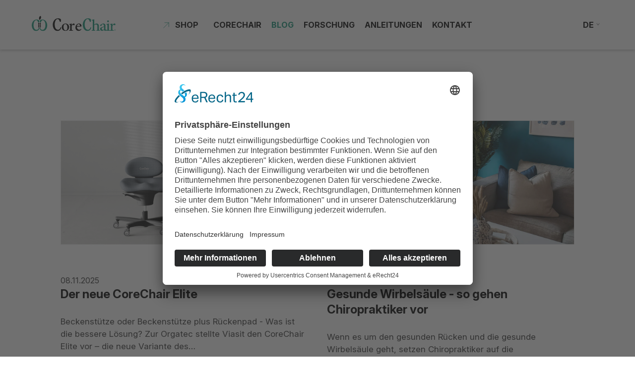

--- FILE ---
content_type: text/html; charset=utf-8
request_url: https://www.corechair.eu/de/blog
body_size: 3843
content:
<!DOCTYPE html>
<html lang="de">
<head>

<meta charset="utf-8">
<!-- 
	This website is powered by TYPO3 - inspiring people to share!
	TYPO3 is a free open source Content Management Framework initially created by Kasper Skaarhoj and licensed under GNU/GPL.
	TYPO3 is copyright 1998-2026 of Kasper Skaarhoj. Extensions are copyright of their respective owners.
	Information and contribution at https://typo3.org/
-->

<base href="https://www.corechair.eu/">
<link rel="icon" href="https://www.corechair.eu/fileadmin/templates/corechair/img/favicon.ico" type="image/vnd.microsoft.icon">
<title>Blog: CoreChair</title>
<meta name="generator" content="TYPO3 CMS">
<meta name="twitter:card" content="summary">


<link rel="stylesheet" href="fileadmin/templates/corechair/css/main.css?1764841524" media="all">






<meta http-equiv="X-UA-Compatible" content="IE=edge,chrome=1">
  <meta content='width=device-width, initial-scale=1.0' name='viewport' />
  <meta name="google-site-verification" content="eDpxt6lNxb_VXv-_2XMDHtUohKMHMv_WvnhMqNqsO9k" />

    <link rel="preconnect" href="//app.eu.usercentrics.eu">
    <link rel="preconnect" href="//api.eu.usercentrics.eu">
    <link rel="preconnect" href="//sdp.eu.usercentrics.eu">
    <link rel="preload" href="//app.eu.usercentrics.eu/browser-ui/latest/loader.js" as="script">
    <link rel="preload" href="//sdp.eu.usercentrics.eu/latest/uc-block.bundle.js" as="script">
    <link rel="preload" href="//app.eu.usercentrics.eu/browser-ui/latest/loader.js" as="script">
    <script id="usercentrics-cmp" async data-eu-mode="true" data-settings-id="Yj3GGk36eV7D1J" src="https://app.eu.usercentrics.eu/browser-ui/latest/loader.js"></script>
    <script type="application/javascript" src="https://sdp.eu.usercentrics.eu/latest/uc-block.bundle.js"></script>    
<link rel="canonical" href="https://www.corechair.eu/de/blog"/>

<link rel="alternate" hreflang="de-DE" href="https://www.corechair.eu/de/blog"/>
<link rel="alternate" hreflang="en-EN" href="https://www.corechair.eu/en/blog"/>
<link rel="alternate" hreflang="fr-FR" href="https://www.corechair.eu/fr/blog"/>
<link rel="alternate" hreflang="nl-NL" href="https://www.corechair.eu/nl/blog"/>
<link rel="alternate" hreflang="x-default" href="https://www.corechair.eu/de/blog"/>
</head>
<body class="blog">
</html>



<div class="loaders two"></div><!-- Header --><header><div class="head-top"><div class="grid"><div class="logo"><a href="/de/" class="navbar-item swup" width="300" title="zur Startseite"><img src="https://www.corechair.eu/fileadmin/templates/corechair/img/CoreChair_Logo_2024.svg" width="300" height="56"   alt="" ></a></div><nav class="mainnav"><!-- Mobile menu toggle button (hamburger/x icon) --><input id="main-menu-state" type="checkbox"><label class="main-menu-btn" for="main-menu-state"><span class="main-menu-btn-icon"></span></label><ul id="mainmenu"><li><a href="https://shop.viasit.com/corechair/" target="_blank" class="swup" rel="noreferrer" title="Shop">Shop</a></li><li><a href="/de/corechair" class="swup" title="CoreChair">CoreChair</a></li><li class="current "><a href="/de/blog" class="swup" title="Blog">Blog</a></li><li><a href="/de/forschung" class="swup" title="Forschung">Forschung</a></li><li><a href="/de/anleitungen" class="swup" title="Anleitungen">Anleitungen</a></li><li><a href="/de/kontakt" class="swup" title="Kontakt">Kontakt</a></li></ul></nav><div class="head-right"><div class="menu-language"><ul class="lang"><li class="lang__item lang__item--active"><a class="icon-arrow" href="#">de</a></li></ul></div></div></div></div></header><main id="main" class="transition-fade"><!–-TYPO3SEARCH_begin-–></html><section class="grid-1col w1-10-1  white default" id="c19111"><div class="grid-header center"><h1>Gesundes Sitzen im Fokus</h1></div><div class="grid"><div class="col-1-1"><div class="news"><!--TYPO3SEARCH_end--><div class="news-list-view" id="news-container-19112"><div  id="news-container"><ul class="grid news-container paginate4 list"><li class="item mitem articletype-0" itemscope="itemscope" itemtype="http://schema.org/Article"><!-- top information --><div class="news-img-wrap"><a title="Der neue CoreChair Elite" href="/de/blog/detail/der-neue-corechair-elite"><img src="https://www.corechair.eu/fileadmin/user_upload/CoreChair-Blog/CoreChair-comparison-1080-540.jpg" width="1080" height="540" alt="" /></a></div><div class="newstop"><p><!-- date --><span class="news-list-date"><time itemprop="datePublished" datetime="2025-11-08">

									08.11.2025

								</time></span><!-- author --></p></div><!-- header --><div class="news-header"><h2><a title="Der neue CoreChair Elite" href="/de/blog/detail/der-neue-corechair-elite"><span itemprop="headline">Der neue CoreChair Elite</span></a></h2></div><div class="news-body"><!-- teaser --><div class="teaser-text"><div itemprop="description"><p>Beckenstütze oder Beckenstütze plus Rückenpad - Was ist die bessere Lösung? Zur Orgatec stellte Viasit den CoreChair Elite vor – die neue Variante des…</p></div></div></div></li><li class="item mitem articletype-0" itemscope="itemscope" itemtype="http://schema.org/Article"><!-- top information --><div class="news-img-wrap"><a title="Gesunde Wirbelsäule - so gehen Chiropraktiker vor" href="/de/blog/detail/gesunde-wirbelsaeule-so-gehen-chiropraktiker-vor"><img src="https://www.corechair.eu/fileadmin/user_upload/CoreChair-Blog/header-chiro.jpg" width="1280" height="641" alt="" /></a></div><div class="newstop"><p><!-- date --><span class="news-list-date"><time itemprop="datePublished" datetime="2024-05-21">

									21.05.2024

								</time></span><!-- author --></p></div><!-- header --><div class="news-header"><h2><a title="Gesunde Wirbelsäule - so gehen Chiropraktiker vor" href="/de/blog/detail/gesunde-wirbelsaeule-so-gehen-chiropraktiker-vor"><span itemprop="headline">Gesunde Wirbelsäule - so gehen Chiropraktiker vor</span></a></h2></div><div class="news-body"><!-- teaser --><div class="teaser-text"><div itemprop="description"><p>Wenn es um den gesunden Rücken und die gesunde Wirbelsäule geht, setzen Chiropraktiker auf die Selbstheilungskräfte des Körpers. </p></div></div></div></li><li class="item mitem articletype-0" itemscope="itemscope" itemtype="http://schema.org/Article"><!-- top information --><div class="news-img-wrap"><a title="Ergonomische Bürostühle für schwere Menschen" href="/de/blog/detail/ergonomischer-buerostuhl-fuer-schwere-menschen"><img src="https://www.corechair.eu/fileadmin/user_upload/CoreChair-Blog/BMI-iStock-1336160963.jpg" width="2878" height="1439" alt="" /></a></div><div class="newstop"><p><!-- date --><span class="news-list-date"><time itemprop="datePublished" datetime="2023-06-21">

									21.06.2023

								</time></span><!-- author --></p></div><!-- header --><div class="news-header"><h2><a title="Ergonomische Bürostühle für schwere Menschen" href="/de/blog/detail/ergonomischer-buerostuhl-fuer-schwere-menschen"><span itemprop="headline">Ergonomische Bürostühle für schwere Menschen</span></a></h2></div><div class="news-body"><!-- teaser --><div class="teaser-text"><div itemprop="description"><p>Ergonomische Computerstühle für schwere Menschen bieten maximalem Komfort und Unterstützung für Rücken und Sitzhaltung.</p></div></div></div></li><li class="item mitem articletype-0" itemscope="itemscope" itemtype="http://schema.org/Article"><!-- top information --><div class="news-img-wrap"><a title="Thomas Seidel hat in einen CoreChair investiert ..." href="/de/blog/detail/thomas-seidel-hat-in-einen-corechair-investiert"><img src="https://www.corechair.eu/fileadmin/user_upload/CoreChair/Blog/Viasit-CoreChair-Testimonial-TSeidel-Web.jpg" width="1024" height="512" alt="" /></a></div><div class="newstop"><p><!-- date --><span class="news-list-date"><time itemprop="datePublished" datetime="2023-01-12">

									12.01.2023

								</time></span><!-- author --></p></div><!-- header --><div class="news-header"><h2><a title="Thomas Seidel hat in einen CoreChair investiert ..." href="/de/blog/detail/thomas-seidel-hat-in-einen-corechair-investiert"><span itemprop="headline">Thomas Seidel hat in einen CoreChair investiert ...</span></a></h2></div><div class="news-body"><!-- teaser --><div class="teaser-text"><div itemprop="description"><p>... und ist sehr zufrieden. In diesem Video schildert er seine ersten Eindrücke.</p></div></div></div></li><li class="item mitem articletype-0" itemscope="itemscope" itemtype="http://schema.org/Article"><!-- top information --><div class="news-img-wrap"><a title="Erfahrungsbericht von Johanna Gens" href="/de/blog/detail/erfahrungsbericht-von-johanna-gens"><img src="https://www.corechair.eu/fileadmin/user_upload/CoreChair/Blog/Viasit-CoreChair-Video-JohannaGens-web.jpg" width="1024" height="512" alt="" /></a></div><div class="newstop"><p><!-- date --><span class="news-list-date"><time itemprop="datePublished" datetime="2023-01-10">

									10.01.2023

								</time></span><!-- author --></p></div><!-- header --><div class="news-header"><h2><a title="Erfahrungsbericht von Johanna Gens" href="/de/blog/detail/erfahrungsbericht-von-johanna-gens"><span itemprop="headline">Erfahrungsbericht von Johanna Gens</span></a></h2></div><div class="news-body"><!-- teaser --><div class="teaser-text"><div itemprop="description"><p>Johanna ist relativ groß und muss als SEO Consultant viel sitzen. Sie hatte bisher immer das Problem, dass sie an einem langen Arbeitstag immer tiefer…</p></div></div></div></li><li class="item mitem articletype-0" itemscope="itemscope" itemtype="http://schema.org/Article"><!-- top information --><div class="news-img-wrap"><a title="Bewegungsmangel und die Folgen: Warum Bewegung so wichtig ist" href="/de/blog/detail/bewegungsmangel-und-die-folgen-warum-bewegung-so-wichtig-ist"><img src="https://www.corechair.eu/fileadmin/user_upload/CoreChair/Blog/Viasit-Bewegungsmangel-web.jpg" width="1024" height="512" alt="" /></a></div><div class="newstop"><p><!-- date --><span class="news-list-date"><time itemprop="datePublished" datetime="2022-01-21">

									21.01.2022

								</time></span><!-- author --></p></div><!-- header --><div class="news-header"><h2><a title="Bewegungsmangel und die Folgen: Warum Bewegung so wichtig ist" href="/de/blog/detail/bewegungsmangel-und-die-folgen-warum-bewegung-so-wichtig-ist"><span itemprop="headline">Bewegungsmangel und die Folgen: Warum Bewegung so wichtig ist</span></a></h2></div><div class="news-body"><!-- teaser --><div class="teaser-text"><div itemprop="description"><p>Gesund und fit durch Bewegung: Warum braucht der menschliche Körper regelmäßige körperliche Aktivität?</p></div></div></div></li><li class="item mitem articletype-0 topnews" itemscope="itemscope" itemtype="http://schema.org/Article"><!-- top information --><div class="news-img-wrap"><a title="Der CoreChair bewegt auch die Fachpresse" href="/de/blog/detail/der-corechair-bewegt-auch-die-fachpresse"><img src="https://www.corechair.eu/fileadmin/user_upload/CoreChair-Blog/CoreChair-Fachpresse-Facts.jpg" width="1080" height="540" alt="" /></a></div><div class="newstop"><p><!-- date --><span class="news-list-date"><time itemprop="datePublished" datetime="2021-06-29">

									29.06.2021

								</time></span><!-- author --></p></div><!-- header --><div class="news-header"><h2><a title="Der CoreChair bewegt auch die Fachpresse" href="/de/blog/detail/der-corechair-bewegt-auch-die-fachpresse"><span itemprop="headline">Der CoreChair bewegt auch die Fachpresse</span></a></h2></div><div class="news-body"><!-- teaser --><div class="teaser-text"><div itemprop="description"><p>Das Test- und Wirtschaftsmagazin FACTS hat uns bewertet.
</p><p>&nbsp;</p></div></div></div></li></ul><ul class="pagination"></ul></div></div><!--TYPO3SEARCH_begin--></div></div></div></section><div class="prevNextPageNav"><div class="grid"><div class="prevpage"><a href="/de/corechair" title="CoreChair"><span>&larr;&nbsp;</span>CoreChair</a></div><div class="backpage"><a href="/de/blog" title="Blog"><span>&uarr;&nbsp;</span>Blog&nbsp;</a></div><div class="nextpage"><a href="/de/forschung" title="Forschung">Forschung<span>&nbsp;&rarr;</span></a></div></div></div><!–-TYPO3SEARCH_end-–></main><!-- Footer --><footer class="grid-4col w3-3-3-3"><div class="grid"><div class="col-1-4"><p>Viasit Bürositzmöbel GmbH <br>
                    Boxbergweg 4 <br>
                    66538 Neunkirchen <br>
                    Deutschland</p><p>Telefon: +49 (0)6821 / 2908-0 <br>
                    Fax: +49 (0)6821 / 2908-290</p><p><a href="mailto:info@viasit.com">info@viasit.com</a><br><a href="https://www.viasit.com" target="_blank">www.viasit.com</a></p></div><div class="col-2-4"><nav class="footernav"><ul><li><a href="/de/anleitungen">Montageanleitung</a></li><li><a href="/de/anleitungen">Bedienungsanleitung</a></li><li><a href="https://corechair.com/contact/" target="_blank" rel="noreferrer">Kontakt außerhalb Europas</a></li></ul></nav></div><div class="col-3-4"><nav class="footernav"><ul><li><a href="/de/impressum">Impressum</a></li><li><a href="/de/datenschutz">Datenschutz</a></li><li><a href="/de/widerrufsrecht">Widerrufsrecht</a></li><li><a href="https://www.corechair.eu/fileadmin/user_upload/AGB/Viasit-AGB-DE.pdf">AGB / Garantie</a></li><li><a href="javascript:UC_UI.showSecondLayer();">Cookies</a></li></ul></nav></div><div class="col-4-4"><ul class="footer-language"><li class="current"><a href="/de/blog" hreflang="de-DE">DE</a></li><li><a href="/en/blog" hreflang="en-GB">EN</a></li><li><a href="/fr/blog" hreflang="fr-FR">FR</a></li><li><a href="/nl/blog" hreflang="nl-NL">NL</a></li></ul><div class="socialhead">Follow us</div><ul class="social"><li><a class="icon-facebook" id="facebooklink" href="http://www.facebook.com/viasit" target="_blank" title="Facebook">Facebook</a></li><li><a class="icon-youtube" href="http://www.youtube.com/user/viasit" target="_blank" title="Youtube">YouTube</a></li><li><a class="icon-instagram" href="https://www.instagram.com/viasitfurniture/" target="_blank" title="Instagram">Instagram</a></li></ul></div></div><div class="grid"><div class="footerlogo center"><a href="/de/" class="navbar-item swup" width="300" title="zur Startseite"><img src="https://www.corechair.eu/fileadmin/templates/corechair/img/CoreChair_Logo_2024_White.svg" width="100" height="100"   alt="" ></a></div></div></footer><button id="backtotop" class="icon-up">back to top</button><div id="langmodal" class="wmodal"><div class="modalcon"><h3>Sprache</h3><ul><li class="langmodal-active"><a href="/de/blog" hreflang="de-DE"><span data-hover="Deutsch">Deutsch</span></a></li><li><a href="/en/blog" hreflang="en-GB"><span data-hover="English">English</span></a></li><li><a href="/fr/blog" hreflang="fr-FR"><span data-hover="Français">Français</span></a></li><li><a href="/nl/blog" hreflang="nl-NL"><span data-hover="Nederlands">Nederlands</span></a></li></ul></div><div class="wmodalclose"><button type="button" class="tcon tcon-remove tcon-remove--chevron-up" aria-label="remove item"><span class="tcon-visuallyhidden">remove item</span></button></div></div><div id="mobilemodal" class="wmodal"><div class="modalcon"><ul class="mobilenav"><li><a href="https://shop.viasit.com/corechair/" target="_blank" rel="noreferrer">Shop</a></li><li><a href="/de/corechair">CoreChair</a></li><li class="current "><a href="/de/blog">Blog</a></li><li><a href="/de/forschung">Forschung</a></li><li><a href="/de/anleitungen">Anleitungen</a></li><li><a href="/de/kontakt">Kontakt</a></li></ul></div><div class="wmodalclose"><button type="button" class="tcon tcon-remove tcon-remove--chevron-up" aria-label="remove item"><span class="tcon-visuallyhidden">remove item</span></button></div></div>

<script src="fileadmin/templates/corechair/js/jquery.min.js?1764841526"></script>
<script src="fileadmin/templates/corechair/js/lib.min.js?1764841526"></script>
<script src="fileadmin/templates/corechair/js/custom.min.js?1765296554"></script>


</body>
</html>

--- FILE ---
content_type: image/svg+xml
request_url: https://www.corechair.eu/fileadmin/templates/corechair/img/CoreChair_Logo_2024_White.svg
body_size: 2841
content:
<svg viewBox="0 0 355 66" xmlns="http://www.w3.org/2000/svg" xml:space="preserve" fill-rule="evenodd" clip-rule="evenodd" stroke-linejoin="round" stroke-miterlimit="2"><g fill-rule="nonzero"><path d="M110.52 10.778c-12.282.105-21.731 12.493-22.045 27.504.21 16.481 8.921 27.502 18.999 27.713 9.448.21 15.747-6.299 16.482-14.696.21-1.995-2.625-2.102-3.15-.104-1.048 4.723-4.725 9.657-9.868 9.552-9.237-.104-13.646-8.923-14.171-21.94-.525-12.072 4.409-24.88 12.703-24.984 3.779-.104 7.033 5.143 8.502 10.602.838 3.15 4.723 1.89 4.933-.21.212-2.94.212-6.298-.313-9.554-3.782-3.146-8.084-3.883-12.073-3.883Z" fill="#fff"/><path d="M237.012 10.778c-12.281.105-21.728 12.493-22.041 27.504.209 16.481 8.924 27.502 19.001 27.713 9.447.21 15.64-6.299 16.478-14.696.21-1.995-2.729-2.102-3.149-.104-1.154 4.723-4.827 9.657-9.867 9.552-9.237-.104-13.649-8.923-14.171-21.94-.527-12.072 4.41-24.88 12.702-24.984 3.778-.104 7.031 5.143 8.501 10.602.843 3.15 4.726 1.89 4.937-.21.208-2.94.208-6.298-.316-9.554-3.883-3.146-8.086-3.883-12.075-3.883Z" fill="#0d9174"/><path d="M142.221 33.453h-.21v2.413c5.355.42 8.292 6.72 8.292 14.804 0 9.762-3.464 12.702-7.45 12.702h-.841v2.412h.105c7.138 0 15.324-5.352 15.324-16.796 0-8.503-6.402-15.535-15.22-15.535Zm-.21 0c-6.613.106-15.43 5.353-15.43 16.797 0 7.767 5.563 15.43 15.43 15.534v-2.412c-5.142-.734-8.292-7.036-8.292-15.433 0-7.977 3.567-12.177 7.558-12.177h.103c.212 0 .42.104.632.104v-2.413ZM168.255 40.801v-7.556c-3.569 1.467-6.823 2.306-10.392 2.83v1.577c3.883.63 4.198.839 4.198 5.355v14.696c0 4.512-.524 4.933-4.723 5.353v1.89h16.691v-1.89c-5.459-.42-5.774-.84-5.774-5.353V44.79c1.469-3.778 3.57-5.563 5.248-5.563 1.157 0 1.995.418 3.045 1.365.42.42 1.05.629 1.89.21 1.47-.63 2.519-2.1 2.519-3.78 0-1.68-1.68-3.569-4.2-3.569-3.254 0-6.191 3.674-8.397 7.348h-.105ZM208.46 57.283c-2.52 2.31-5.145 3.464-7.976 3.464a8.2 8.2 0 0 1-3.465-.738v5.775h.945c2.308 0 7.242-1.259 11.652-6.927l-1.156-1.574ZM197.02 47.31c5.56-.313 10.391-.735 11.128-.838 1.469-.21 1.68-.842 1.68-2.31.105-5.46-4.62-10.708-10.605-10.708h-.104c-.736 0-1.366 0-2.1.21v2.412c.21-.102.315-.102.525-.102h.105c3.57 0 5.877 3.463 5.775 7.138 0 1.05-.423 1.364-1.576 1.364-1.68.104-3.255.104-4.828.104v2.73Zm0 12.7c-3.674-1.467-6.72-5.352-6.824-12.384 2.312-.106 4.62-.211 6.824-.316v-2.73c-2.204.107-4.303.107-6.404.107.838-5.355 3.569-8.293 6.404-8.61v-2.413c-2.94.525-5.775 2.31-8.19 4.828a18.44 18.44 0 0 0-4.723 12.388c0 7.558 4.723 14.38 12.913 14.905v-5.775Z" fill="#fff"/><path d="M287.506 64.946v-1.892c-3.99-.418-4.512-.734-4.512-5.353V45.315c0-8.292-3.885-11.862-9.66-11.862-3.674 0-7.452 2.52-9.973 4.933V15.19c-2.94.944-7.243 1.991-10.705 2.517v1.68c4.41.421 4.62.63 4.62 5.038V57.7c0 4.619-.527 4.935-4.725 5.353v1.892h15.22v-1.892c-3.988-.418-4.41-.943-4.41-5.353V40.906c1.89-2.1 4.41-3.254 6.929-3.254 4.303 0 6.508 2.624 6.508 8.399V57.7c0 4.41-.42 4.935-4.407 5.353v1.892h15.115ZM316.376 62.11l-.736-1.89c-.63.42-1.681.736-2.52.736-1.154 0-2.31-.947-2.31-4.093V44.057c0-3.78-.733-6.616-3.358-8.715-1.47-1.259-3.675-1.889-5.88-1.889-.522.106-1.153.21-1.784.42v2.73c3.047.313 4.935 3.044 4.935 7.663v1.363c-.842.736-2.73 1.576-4.935 2.519v2.415c1.576-.734 3.78-1.784 4.935-2.415V59.17c-1.155 1.156-3.255 2.099-4.935 2.206v3.358c1.68-.943 3.57-2.204 5.144-3.358.316 1.154.84 2.1 1.68 3.044.84.734 2.31 1.363 3.465 1.363l6.299-3.673Zm-16.588-28.238c-3.463 1.05-7.139 3.15-8.92 4.41-1.368 1.05-2.313 1.89-2.313 2.939 0 1.681 1.997 3.15 3.36 3.15 1.052 0 1.893-.526 2.206-1.785.525-2.205 1.154-3.674 1.993-4.725.737-.838 1.786-1.259 3.046-1.259h.628v-2.73Zm0 14.276a99.462 99.462 0 0 1-5.98 2.102c-3.783 1.258-5.566 3.36-5.566 6.929 0 4.302 3.465 8.605 8.61 8.605.839 0 1.781-.42 2.936-1.049v-3.358h-.105c-2.1 0-4.828-1.68-4.828-5.355 0-2.624 1.47-3.884 3.99-5.143l.943-.316v-2.415Z" fill="#0d9174"/><path d="M321.729 27.575c2.1 0 3.78-1.68 3.78-3.781 0-2.203-1.68-3.882-3.676-3.882-2.1 0-3.885 1.679-3.885 3.882 0 2.102 1.786 3.78 3.78 3.78Zm8.397 37.37v-1.887c-4.513-.422-4.933-.843-4.933-5.566v-24.25c-3.148 1.26-6.718 2.205-10.394 2.731v1.784c3.99.63 4.305.943 4.305 5.354v14.381c0 4.723-.524 5.144-4.827 5.566v1.888h15.849Z" fill="#0d9174"/><path d="M340.203 40.801v-7.556c-3.567 1.467-6.718 2.306-10.392 2.83v1.577c3.886.63 4.304.839 4.304 5.355v14.696c0 4.512-.525 4.933-4.829 5.353v1.89h16.692v-1.89c-5.353-.42-5.775-.84-5.775-5.353V44.79c1.47-3.778 3.571-5.563 5.25-5.563 1.26 0 2.101.418 3.147 1.365.42.42 1.054.629 1.894.21 1.466-.63 2.413-2.1 2.413-3.78 0-1.68-1.681-3.569-4.198-3.569-3.256 0-6.193 3.674-8.293 7.348h-.213Z" fill="#0d9174"/><path d="M27.208 31.547c.994-.71 3.218-.663 4.165-.19.378 1.8.425 3.171.047 4.922-1.373.472-2.887.566-3.974.096-.38-1.753-.428-3.078-.238-4.828ZM37.95 31.547c-.947-.71-3.218-.663-4.118-.19-.425 1.8-.472 3.171-.093 4.922 1.372.472 2.885.566 4.02.096.332-1.753.382-3.078.191-4.828ZM27.16 38.409c.994-.71 3.266-.663 4.166-.193.425 1.801.472 3.22.047 4.924-1.373.473-2.887.616-3.976.095-.33-1.705-.38-3.078-.236-4.826ZM27.16 45.363c.994-.71 3.266-.66 4.166-.19.425 1.798.472 3.172.047 4.922-1.373.474-2.887.614-3.976.094-.33-1.75-.38-3.074-.236-4.826ZM37.996 38.409c-.993-.71-3.264-.663-4.164-.193-.426 1.801-.473 3.22-.046 4.924 1.372.473 2.886.616 3.975.095.378-1.705.426-3.078.235-4.826ZM37.996 45.363c-.993-.71-3.264-.66-4.164-.19-.426 1.798-.473 3.172-.046 4.922 1.372.474 2.886.614 3.975.094.378-1.75.426-3.074.235-4.826ZM37.382.08c-6.53 2.459-8.612 11.167-4.92 17.745C39.038 13.517 40.787 6.23 37.382.08Z" fill="#fff"/><path d="M45.237 16.073c11.073.047 19.684 11.215 19.921 24.889-.19 14.811-8.043 24.795-17.177 25.033-8.564.188-14.197-5.064-14.906-12.68-.141-1.798 2.413-1.895 2.84-.096.993 4.258 4.352 8.091 8.942 8.045 8.329-.144 12.35-8.14 12.825-19.921.473-10.837-3.975-22.477-11.5-22.57-3.407-.051-6.34 4.065-7.664 8.987-.805 2.888-4.354 1.752-4.497-.14-.237-2.745-.187-5.158.286-8.046 3.453-2.886 7.333-3.547 10.93-3.501Zm-25.316 0C8.848 16.12.236 27.288 0 40.962c.19 14.811 8.09 24.795 17.176 25.033 8.565.188 14.195-5.064 14.906-12.68.142-1.798-2.413-1.895-2.84-.096-.992 4.258-4.353 8.091-8.942 8.045-8.328-.144-12.35-8.14-12.825-19.921-.472-10.837 3.976-22.477 11.5-22.57 3.406-.051 6.34 4.162 7.712 9.036.758 2.933 4.305 1.752 4.45-.095.234-2.79.188-5.252-.286-8.14-3.453-2.886-7.335-3.547-10.93-3.501ZM347.7 61.705a3.198 3.198 0 0 0 3.204 3.195 3.193 3.193 0 0 0 3.207-3.195 3.198 3.198 0 0 0-3.207-3.216 3.21 3.21 0 0 0-3.204 3.216Zm.505 0c0-1.504 1.206-2.824 2.699-2.824 1.503 0 2.701 1.32 2.701 2.824 0 1.493-1.206 2.804-2.701 2.804-1.484 0-2.7-1.31-2.7-2.804Zm1.645 1.196c0 .288-.016.297-.448.341v.149h1.485v-.149c-.454-.044-.462-.069-.462-.34v-1.023h.446c.646.925.901 1.512 1.22 1.512h.555v-.149c-.23 0-.491-.307-.743-.638l-.543-.803c.429-.14.759-.483.759-.962 0-.579-.532-.83-1.098-.83h-1.619v.122c.432.041.448.052.448.404V62.9Zm.575-2.745h.403c.383 0 .724.184.724.717 0 .525-.236.857-.698.857h-.429v-1.574Z" fill="#0d9174"/></g></svg>

--- FILE ---
content_type: image/svg+xml
request_url: https://www.corechair.eu/fileadmin/templates/corechair/img/CoreChair_Logo_2024.svg
body_size: 2729
content:
<svg viewBox="0 0 300 56" xmlns="http://www.w3.org/2000/svg" xml:space="preserve" fill-rule="evenodd" clip-rule="evenodd" stroke-linejoin="round" stroke-miterlimit="2"><g fill-rule="nonzero"><path d="M93.566 9.125c-10.398.089-18.397 10.577-18.663 23.284.177 13.954 7.553 23.284 16.085 23.463 7.999.178 13.331-5.333 13.953-12.442.178-1.689-2.222-1.78-2.666-.088-.888 3.998-4 8.175-8.354 8.087-7.82-.088-11.553-7.555-11.998-18.575-.444-10.22 3.733-21.063 10.754-21.151 3.2-.089 5.955 4.354 7.198 8.976.71 2.666 3.999 1.6 4.176-.18.18-2.488.18-5.33-.264-8.087-3.202-2.664-6.844-3.287-10.221-3.287Z"/><path d="M200.655 9.125c-10.397.089-18.395 10.577-18.66 23.284.177 13.954 7.555 23.284 16.087 23.463 7.997.178 13.24-5.333 13.95-12.442.178-1.689-2.31-1.78-2.666-.088-.977 3.998-4.087 8.175-8.354 8.087-7.82-.088-11.554-7.555-11.997-18.575-.446-10.22 3.733-21.063 10.754-21.151 3.198-.089 5.952 4.354 7.197 8.976.713 2.666 4 1.6 4.18-.18.176-2.488.176-5.33-.268-8.087-3.287-2.664-6.846-3.287-10.223-3.287Z" fill="#0d9174"/><path d="M120.405 28.322h-.178v2.043c4.534.355 7.02 5.689 7.02 12.532 0 8.265-2.933 10.754-6.307 10.754h-.713v2.042h.09c6.043 0 12.973-4.531 12.973-14.22 0-7.198-5.42-13.151-12.885-13.151Zm-.178 0c-5.598.089-13.063 4.532-13.063 14.22 0 6.575 4.71 13.062 13.063 13.15v-2.041c-4.353-.622-7.02-5.957-7.02-13.066 0-6.753 3.02-10.309 6.398-10.309h.088c.18 0 .356.089.534.089v-2.043ZM142.445 34.543v-6.398c-3.02 1.242-5.776 1.953-8.798 2.396v1.335c3.288.533 3.555.71 3.555 4.534V48.85c0 3.82-.445 4.176-4 4.532v1.6h14.132v-1.6c-4.622-.356-4.889-.711-4.889-4.532V37.92c1.244-3.2 3.022-4.71 4.443-4.71.98 0 1.69.353 2.578 1.155.355.356.89.533 1.6.178 1.244-.534 2.133-1.778 2.133-3.2 0-1.422-1.422-3.021-3.556-3.021-2.755 0-5.241 3.11-7.11 6.22h-.088ZM176.483 48.496c-2.134 1.956-4.356 2.933-6.753 2.933-.98 0-1.956-.179-2.933-.625v4.889h.8c1.954 0 6.131-1.066 9.865-5.864l-.979-1.333Zm-9.686-8.444c4.708-.265 8.797-.622 9.42-.71 1.245-.178 1.423-.713 1.423-1.955.089-4.622-3.912-9.065-8.978-9.065h-.088c-.623 0-1.156 0-1.777.177v2.042c.176-.086.266-.086.444-.086h.088c3.022 0 4.976 2.931 4.89 6.043 0 .889-.358 1.154-1.335 1.154-1.421.089-2.756.089-4.087.089v2.311Zm0 10.752c-3.11-1.242-5.69-4.532-5.778-10.484 1.958-.09 3.912-.18 5.778-.268v-2.311c-1.866.09-3.643.09-5.422.09.71-4.533 3.022-7.02 5.422-7.29V28.5c-2.489.445-4.89 1.956-6.934 4.087a15.612 15.612 0 0 0-3.998 10.488c0 6.4 3.998 12.175 10.932 12.619v-4.89Z"/><path d="M243.404 54.983v-1.602c-3.378-.354-3.82-.62-3.82-4.53V38.363c0-7.02-3.29-10.042-8.178-10.042-3.11 0-6.309 2.133-8.444 4.176v-19.64c-2.489.8-6.131 1.687-9.063 2.132v1.423c3.733.356 3.912.533 3.912 4.264V48.85c0 3.91-.446 4.177-4 4.531v1.602h12.884v-1.602c-3.375-.354-3.733-.798-3.733-4.53V34.63c1.6-1.777 3.733-2.755 5.866-2.755 3.643 0 5.51 2.222 5.51 7.11v9.864c0 3.733-.355 4.177-3.73 4.531v1.602h12.796ZM267.845 52.583l-.623-1.6c-.533.356-1.424.623-2.133.623-.977 0-1.956-.802-1.956-3.466V37.298c0-3.2-.621-5.6-2.843-7.377-1.245-1.066-3.112-1.6-4.978-1.6-.442.09-.977.178-1.51.355v2.312c2.58.265 4.178 2.577 4.178 6.487v1.154c-.713.624-2.312 1.335-4.179 2.133v2.045c1.335-.621 3.2-1.51 4.179-2.045v9.332c-.979.98-2.756 1.777-4.179 1.868v2.843c1.423-.798 3.023-1.866 4.356-2.843.267.977.71 1.777 1.421 2.577.712.622 1.957 1.154 2.934 1.154l5.333-3.11ZM253.8 28.676c-2.931.889-6.043 2.668-7.551 3.733-1.158.889-1.958 1.6-1.958 2.489 0 1.423 1.69 2.666 2.845 2.666.89 0 1.601-.445 1.867-1.51.444-1.867.977-3.11 1.687-4 .624-.71 1.512-1.066 2.579-1.066h.531v-2.312Zm0 12.086a84.205 84.205 0 0 1-5.063 1.78c-3.202 1.065-4.712 2.844-4.712 5.866 0 3.642 2.934 7.285 7.29 7.285.71 0 1.508-.355 2.485-.888v-2.843h-.088c-1.778 0-4.088-1.422-4.088-4.533 0-2.222 1.245-3.29 3.378-4.355.267-.088.532-.177.798-.267v-2.045Z" fill="#0d9174"/><path d="M272.377 23.345c1.778 0 3.2-1.422 3.2-3.201 0-1.865-1.422-3.287-3.112-3.287a3.281 3.281 0 0 0-3.29 3.287c0 1.78 1.513 3.2 3.202 3.2Zm7.108 31.638v-1.598c-3.82-.358-4.176-.713-4.176-4.712v-20.53c-2.665 1.066-5.687 1.866-8.799 2.312v1.51c3.377.533 3.645.798 3.645 4.533v12.175c0 3.999-.445 4.354-4.087 4.712v1.598h13.417Z" fill="#0d9174"/><path d="M288.017 34.543v-6.398c-3.02 1.242-5.687 1.953-8.798 2.396v1.335c3.29.533 3.644.71 3.644 4.534V48.85c0 3.82-.445 4.176-4.088 4.532v1.6h14.131v-1.6c-4.532-.356-4.889-.711-4.889-4.532V37.92c1.245-3.2 3.023-4.71 4.445-4.71 1.067 0 1.779.353 2.664 1.155.355.356.892.533 1.604.178 1.24-.534 2.042-1.778 2.042-3.2 0-1.422-1.423-3.021-3.554-3.021-2.756 0-5.243 3.11-7.02 6.22h-.18Z" fill="#0d9174"/><path d="M23.034 26.708c.842-.6 2.725-.561 3.526-.162.32 1.525.36 2.686.04 4.168-1.162.4-2.444.48-3.364.08-.322-1.482-.363-2.605-.202-4.086ZM32.129 26.708c-.802-.6-2.725-.561-3.487-.162-.36 1.525-.4 2.686-.079 4.168 1.162.4 2.443.48 3.404.08.281-1.482.323-2.605.162-4.086ZM22.994 32.517c.842-.601 2.765-.56 3.526-.163.36 1.525.4 2.726.04 4.169-1.162.4-2.444.52-3.366.08-.28-1.443-.32-2.606-.2-4.086ZM22.994 38.405c.842-.602 2.765-.56 3.526-.161.36 1.522.4 2.685.04 4.166-1.162.402-2.444.52-3.366.08-.28-1.482-.32-2.602-.2-4.085ZM32.168 32.517c-.841-.601-2.764-.56-3.526-.163-.36 1.525-.4 2.726-.039 4.169 1.162.4 2.443.52 3.366.08.32-1.443.36-2.606.199-4.086ZM32.168 38.405c-.841-.602-2.764-.56-3.526-.161-.36 1.522-.4 2.685-.039 4.166 1.162.402 2.443.52 3.366.08.32-1.482.36-2.602.199-4.085ZM31.648.068c-5.529 2.081-7.29 9.454-4.166 15.022 5.568-3.646 7.049-9.814 4.166-15.022Z"/><path d="M38.298 13.607c9.374.04 16.664 9.495 16.865 21.071-.161 12.54-6.81 20.992-14.542 21.194-7.25.159-12.02-4.287-12.62-10.736-.119-1.522 2.044-1.603 2.405-.08.84 3.604 3.684 6.85 7.57 6.81 7.051-.122 10.456-6.89 10.858-16.865.4-9.174-3.366-19.03-9.736-19.108-2.885-.043-5.368 3.442-6.488 7.609-.682 2.444-3.687 1.483-3.807-.119-.201-2.324-.16-4.367.241-6.811 2.924-2.444 6.208-3.003 9.254-2.965Zm-21.433 0C7.491 13.647.2 23.102 0 34.678c.161 12.54 6.849 20.992 14.542 21.194 7.25.159 12.017-4.287 12.619-10.736.12-1.522-2.043-1.603-2.404-.08-.84 3.604-3.686 6.85-7.57 6.81-7.052-.122-10.457-6.89-10.858-16.865-.4-9.174 3.365-19.03 9.735-19.108 2.884-.043 5.367 3.524 6.53 7.65.641 2.483 3.644 1.483 3.766-.08.199-2.363.16-4.447-.241-6.891-2.924-2.444-6.21-3.003-9.254-2.965ZM294.364 52.24a2.708 2.708 0 0 0 2.712 2.705 2.703 2.703 0 0 0 2.716-2.705 2.707 2.707 0 0 0-2.716-2.723 2.717 2.717 0 0 0-2.712 2.723Zm.427 0c0-1.273 1.021-2.391 2.285-2.391 1.273 0 2.287 1.118 2.287 2.39 0 1.265-1.02 2.374-2.287 2.374-1.256 0-2.285-1.11-2.285-2.373Zm1.393 1.012c0 .244-.014.252-.379.289v.126h1.257v-.126c-.384-.037-.39-.059-.39-.289v-.865h.376c.547.783.763 1.28 1.034 1.28h.469v-.126c-.195 0-.416-.26-.629-.54l-.46-.68c.363-.118.643-.41.643-.814 0-.49-.45-.703-.93-.703h-1.37v.103c.365.035.38.044.38.342v2.003Zm.487-2.324h.341c.324 0 .613.156.613.607 0 .445-.2.726-.591.726h-.363v-1.333Z" fill="#0d9174"/></g></svg>

--- FILE ---
content_type: application/javascript; charset=utf-8
request_url: https://www.corechair.eu/fileadmin/templates/corechair/js/custom.min.js?1765296554
body_size: 2774
content:
$(window).on("load",function(){$(".loader").delay(350).fadeOut("slow")}),console.log("corechair custom");var productinfo="";function setCookie(e,t,a){var o=new Date,a=(o.setTime(o.getTime()+24*a*60*60*1e3),"expires="+o.toUTCString());document.cookie=e+"="+t+";"+a+";path=/"}function getCookie(e){for(var t=e+"=",a=document.cookie.split(";"),o=0;o<a.length;o++){for(var n=a[o];" "==n.charAt(0);)n=n.substring(1);if(0==n.indexOf(t))return n.substring(t.length,n.length)}return""}function pagejs(){switch($("html").attr("lang")){case"de-DE":itemlang="Sprache",address="Anschrift",itemprodukte="Produkte:",facebooklink="http://www.facebook.com/viasit",youtubelink="https://www.youtube.com/playlist?list=PLLBTZIZo-rRTpmBQ7V_fJ5Wf0OprilJ9l";break;case"en":itemlang="Language",address="Address",itemprodukte="Products:",facebooklink="https://www.facebook.com/ViasitInternational",youtubelink="https://www.youtube.com/c/Corechair11";break;case"fr":itemlang="Language",address="Adresse",itemprodukte="Products:",facebooklink="https://www.facebook.com/ViasitInternational",youtubelink="https://www.youtube.com/c/Corechair11";break;case"nl":itemlang="Language",address="Adres",itemprodukte="Products:",facebooklink="https://www.facebook.com/ViasitInternational",youtubelink="https://www.youtube.com/c/Corechair11";break;default:itemlang="Sprache",address="Anschrift",itemprodukte="Produkte:",facebooklink="https://www.facebook.com/ViasitInternational",youtubelink="https://www.youtube.com/c/Corechair11"}$("#address").html(address),$("#facebooklink").attr("href",facebooklink);var e=$("#main-menu-state"),a=($("#mainmenu"),e.length&&e.change(function(e){this.checked&&($("#mobilemodal").addClass("wmodal-active"),$("body").addClass("body-wmodal-active"))}),$(".mobilenav li ul").parent().addClass("dropdown"),$(".mobilenav li.dropdown >a"),$("li.dropdown")),t=("ontouchstart"in document.documentElement&&a.each(function(){var t=$(this);this.addEventListener("touchstart",function(e){1===e.touches.length&&(e.stopPropagation(),t.hasClass("hover")||(e.target!==this&&e.target.parentNode!==this||e.preventDefault(),a.removeClass("hover"),t.addClass("hover"),t.parent("ul").parent("li").addClass("hover"),document.addEventListener("touchstart",closeDropdown=function(e){e.stopPropagation(),t.removeClass("hover"),document.removeEventListener("touchstart",closeDropdown)})))})}),$('a[href*="#"]').click(function(){if(location.pathname.replace(/^\//,"")==this.pathname.replace(/^\//,"")&&location.hostname==this.hostname){var e=$(this.hash);if((e=e.length&&e||$("[name="+this.hash.slice(1)+"]")).length)return e=e.offset().top,$("html,body").animate({scrollTop:e-30},1e3),!1}}),$("a").click(function(){$(".two").fadeIn(350).fadeOut(350)}),window.scrollTo(0,0),document.body.scrollTop=0,""!=(hash=document.location.hash)&&setTimeout(function(){location.hash&&(window.scrollTo(0,0),$("html, body").animate({scrollTop:$(hash).offset().top},1200))},600),$.fn.scrollTo=function(e){void 0===e&&(e=700),$("html, body").animate({scrollTop:parseInt($(this).offset().top)},e)},$("#backtotop").click(function(e){e.preventDefault(),$("html, body").stop().animate({scrollTop:0},500,"swing",function(){})}),$(window).scroll(function(){800<=$(window).scrollTop()?$("#backtotop").addClass("visible"):$("#backtotop").removeClass("visible")}),document.querySelector("header"));window.location.hash&&t.classList.add("headroom--unpinned"),new Headroom(t,{tolerance:{down:10,up:20},offset:205}).init(),$("a.lab-lightbox").fancybox({transitionIn:"elastic",transitionOut:"elastic",toolbar:"auto",speedIn:600,speedOut:200,overlayShow:!1,clickSlide:!1,clickOutside:!1,buttons:["slideShow","fullScreen","close"],caption:function(e,t){return $(this).find("img").attr("title")}}),$(".wmodalclose").click(function(){$(".wmodal").removeClass("wmodal-active"),$("body").removeClass("body-wmodal-active"),e[0].checked&&e[0].click()}),$(".menu-language").click(function(e){e.preventDefault(),$("#langmodal").addClass("wmodal-active"),$("body").addClass("body-wmodal-active")}),$("#searchmodal h3").click(function(e){$("#searchinput").focus()}),$(".head-bottom").length?$("body").addClass("has-subnav"):$("body").removeClass("has-subnav"),$(".via-slider").owlCarousel({animateIn:"slideInRight",animateOut:"fadeOutLeft",items:1,lazyLoad:!0,loop:!0,margin:30,smartSpeed:50,autoplay:!0,autoplayTimeout:4500,autoplayHoverPause:!0}),$(".owl-dot").on("click",function(){$(".owl-carousel").trigger("stop.owl.autoplay")}),$(".via-single-slider").owlCarousel({animateIn:"slideInRight",animateOut:"fadeOutLeft",items:1,loop:!0,margin:30,smartSpeed:250,autoplay:!0,autoplayTimeout:3500,autoplayHoverPause:!0,autoHeight:!0}),$(".via-content-slider").owlCarousel({animateIn:"slideInRight",animateOut:"fadeOutLeft",items:1,lazyLoad:!0,loop:!0,margin:30,smartSpeed:250,autoplay:!0,autoplayTimeout:3500,autoplayHoverPause:!0,autoHeight:!0}),$(".via-product-caroussel").owlCarousel({animateIn:"slideInRight",animateOut:"fadeOutLeft",lazyLoad:!0,loop:!1,margin:30,smartSpeed:250,autoplay:!0,autoplayTimeout:3500,autoplayHoverPause:!0,autoHeight:!0,responsiveClass:!0,responsive:{0:{items:1},480:{items:2},600:{items:3},1025:{items:4},1441:{items:5}}}),$("#indexedsearchresults").length&&new List("indexedsearchresults",{valueNames:["datetime"],order:"desc",page:8,pagination:{name:"pagination",paginationClass:"pagination",innerWindow:1,outerWindow:2,left:2,right:2},updated:function(e){$("#indexedsearchresults a.page").length<2?$("#indexedsearchresults .pagination").css("display","none"):$("#indexedsearchresults .pagination").css("display","table")}}),$("#newsfeed-container").length&&new List("newsfeed-container",{valueNames:["datum"],order:"asc",page:8,pagination:{name:"pagination",paginationClass:"pagination",innerWindow:1,outerWindow:2,left:2,right:2},updated:function(e){$("#newsfeed-container a.page").on("click",function(){setTimeout(function(){$("#c391").scrollTo()},400)}),$("#newsfeed-container a.page").length<2?$("#newsfeed-container .pagination").css("display","none"):$("#newsfeed-container .pagination").css("display","table")}}).sort("datum",{order:"desc"}),$("#news-container").length&&new List("news-container",{valueNames:["datum"],order:"asc",page:4,pagination:{name:"pagination",paginationClass:"pagination",innerWindow:1,outerWindow:2,left:2,right:2},updated:function(e){$("#news-container a.page").on("click",function(){setTimeout(function(){$("#main").scrollTo()},400)}),$("#news-container a.page").length<2?$("#news-container .pagination").css("display","none"):$("#news-container .pagination").css("display","table")}}).sort("datum",{order:"desc"}),$("#fam-list").length&&new List("fam-list",{valueNames:["protitle"],order:"asc",page:5,pagination:{name:"pagination",paginationClass:"pagination",innerWindow:1,outerWindow:2,left:2,right:2},updated:function(e){0==e.visibleItems.length&&$(e.listContainer).css("display","none"),$("#fam-list a.page").length<2?$("#fam-list .pagination").css("display","none"):$("#fam-list .pagination").css("display","table")}}),2<$(".news-single .item").length&&($(".news-single .next:nth-child(2)").remove(),$(".news-single .prev:nth-child(2)").remove())}function productList(){var t=$(".pagination"),e={valueNames:["item-cat"],fuzzySearch:{searchClass:"fuzzy-search",location:0,distance:100,threshold:.4,multiSearch:!0},order:"asc",page:1023<$(window).width()?12:6,pagination:{name:"pagination",paginationClass:"pagination",innerWindow:1,outerWindow:2,left:2,right:2},currentPage:getCookie("listcurentpage"),updated:function(e){$(e.listContainer).css("display","flex"),0==e.visibleItems.length&&$(e.listContainer).css("display","none"),(t=$(".pagination")).find(".active a").text();$("a.page").length<2?t.css("display","none"):t.css("display","table"),setCookie("listcurentpage",t.find(".active a").text(),24),$("a.page").on("click",function(){setTimeout(function(){$("#main").scrollTo()},400)})}},a=new List("cat-filter",e);$(".prod-side span.item-cat").on("click",function(e){$(".prod-side li").removeClass("current"),$(this).parent().addClass("current"),this.onkeydown=null;var t=$(this).html();console.log(t),setTimeout(function(){$("#main").scrollTo()},400),setTimeout(function(){setCookie("listfilter01",0,24),$(this).addClass("current"),a.search(t)},400)})}$(function(){"use strict";pagejs(),$("#cat-filter .prod-item").length&&productList(),$(".fancyboxIframe").fancybox({"data-src":"href",type:"iframe",fitToView:!1,autoSize:!1,closeClick:!1,openEffect:"none",closeEffect:"none",clickSlide:!1,clickOutside:!1,buttons:["fullScreen","close"],iframe:{preload:!0,scrolling:"yes"},touch:!1});document.querySelector("a.icon-youtube").href=youtubelink;for(var e=document.querySelectorAll("#mainmenu li a"),t=0;t<e.length;t++)"_blank"==e[t].target&&e[t].classList.add("external-link");var a=setInterval(function(){var e;window.UC_UI&&((e=document.createElement("style")).innerHTML='button[data-testid="uc-privacy-button"] { display: none; }',document.getElementById("usercentrics-root").shadowRoot.appendChild(e),clearInterval(a))},100)});var waitForUC=setInterval(function(){var e,t;window.UC_UI&&(e=new CSSStyleSheet,document.querySelector("#usercentrics-root"))&&(e.replaceSync("#uc-center-container, #uc-side-container { font-size: initial; }"),(t=document.querySelector("#usercentrics-root")).shadowRoot&&(t.shadowRoot.adoptedStyleSheets=[e]),clearInterval(waitForUC))},50);